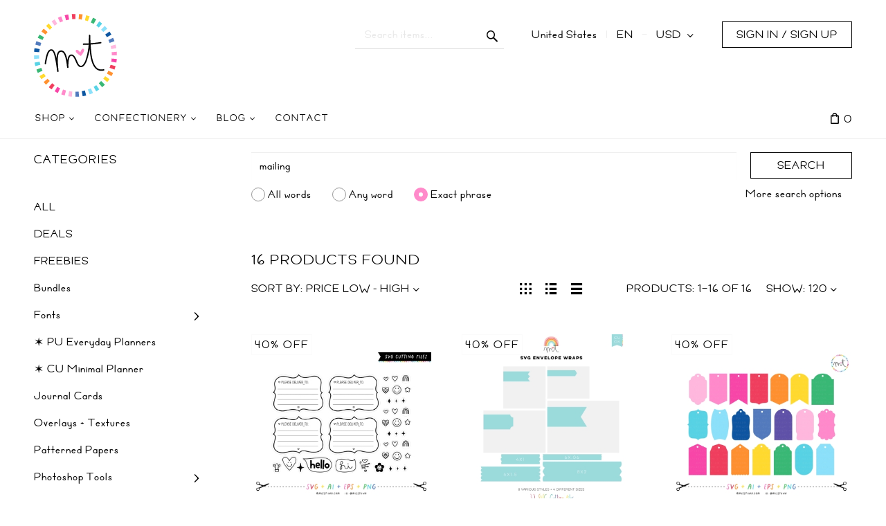

--- FILE ---
content_type: image/svg+xml
request_url: https://misstiina.com/shop//skins/crisp_white/customer/images/point_white.svg
body_size: 844
content:
<?xml version="1.0" encoding="UTF-8" standalone="no"?>
<svg
   xmlns:dc="http://purl.org/dc/elements/1.1/"
   xmlns:cc="http://creativecommons.org/ns#"
   xmlns:rdf="http://www.w3.org/1999/02/22-rdf-syntax-ns#"
   xmlns:svg="http://www.w3.org/2000/svg"
   xmlns="http://www.w3.org/2000/svg"
   xmlns:sodipodi="http://sodipodi.sourceforge.net/DTD/sodipodi-0.dtd"
   xmlns:inkscape="http://www.inkscape.org/namespaces/inkscape"
   width="16"
   height="16"
   viewBox="0 0 16 16.000001"
   version="1.1"
   id="svg4644"
   inkscape:version="0.91 r"
   sodipodi:docname="point_white.svg">
  <metadata
     id="metadata4657">
    <rdf:RDF>
      <cc:Work
         rdf:about="">
        <dc:format>image/svg+xml</dc:format>
        <dc:type
           rdf:resource="http://purl.org/dc/dcmitype/StillImage" />
        <dc:title>added</dc:title>
      </cc:Work>
    </rdf:RDF>
  </metadata>
  <sodipodi:namedview
     pagecolor="#ffffff"
     bordercolor="#666666"
     borderopacity="1"
     objecttolerance="10"
     gridtolerance="10"
     guidetolerance="10"
     inkscape:pageopacity="0"
     inkscape:pageshadow="2"
     inkscape:window-width="1600"
     inkscape:window-height="841"
     id="namedview4655"
     showgrid="false"
     fit-margin-top="0"
     fit-margin-left="0"
     fit-margin-right="0"
     fit-margin-bottom="0"
     inkscape:zoom="16.857143"
     inkscape:cx="-4.7118108"
     inkscape:cy="19.519909"
     inkscape:window-x="0"
     inkscape:window-y="30"
     inkscape:window-maximized="1"
     inkscape:current-layer="svg4644" />
  <title
     id="title4646">added</title>
  <desc
     id="desc4648">Created with Sketch.</desc>
  <defs
     id="defs4650" />
  <ellipse
     style="fill:#ffffff;fill-opacity:1;stroke:#ffffff;stroke-width:1.00520825;stroke-linecap:round;stroke-linejoin:round;stroke-miterlimit:4;stroke-dasharray:none;stroke-opacity:1"
     id="path4171"
     cx="8"
     cy="8.000001"
     rx="7.4973969"
     ry="7.4973974" />
</svg>
